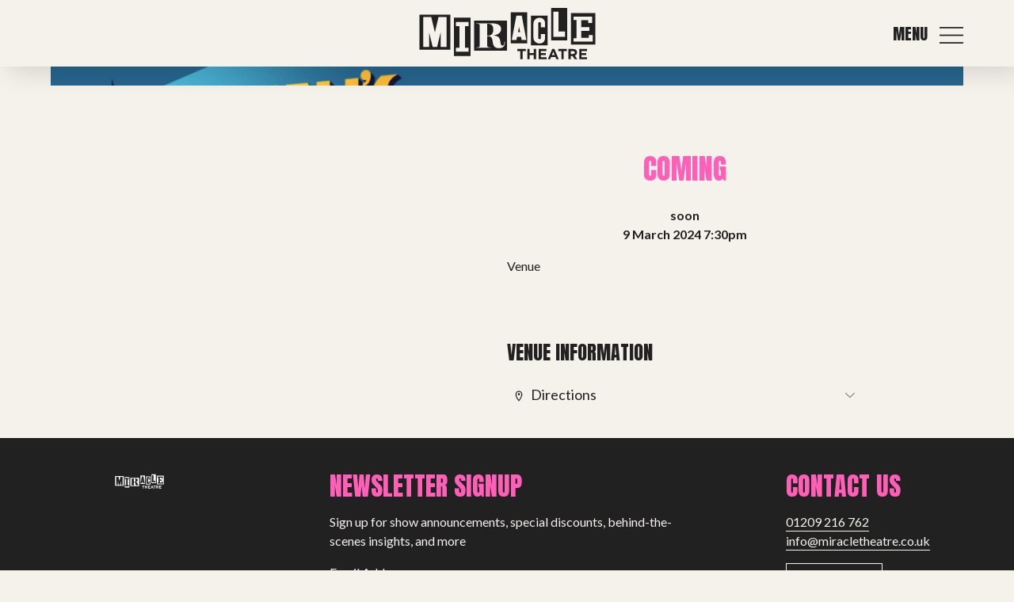

--- FILE ---
content_type: text/html; charset=UTF-8
request_url: https://miracletheatre.co.uk/venues/venue-to-be-announced-2/?show_id=10163&t=1710012600
body_size: 13099
content:
<!DOCTYPE HTML>

<html dir="ltr" lang="en-US" prefix="og: https://ogp.me/ns#" id="html">
<head>
  <meta http-equiv="Content-Type" content="text/html; charset=UTF-8" />
  <meta name="robots" content="follow, all" />
  <meta name="language" content="en" />
  <meta name="viewport" content="width=device-width, initial-scale=1" />
  
  <link rel="stylesheet" href="https://miracletheatre.co.uk/wp-content/themes/miracle-theatre/style.css?v=250326" type="text/css" media="screen" />
  <link rel="alternate" type="application/rss+xml" title="Miracle Theatre RSS Feed" href="https://miracletheatre.co.uk/feed/" />
  <link rel="alternate" type="application/atom+xml" title="Miracle Theatre Atom Feed" href="https://miracletheatre.co.uk/feed/atom/" />
  <link rel="pingback" href="https://miracletheatre.co.uk/xmlrpc.php" />

<link rel="preconnect" href="https://fonts.googleapis.com">
<link rel="preconnect" href="https://fonts.gstatic.com" crossorigin>
<link href="https://fonts.googleapis.com/css2?family=Anton&family=Lato:ital,wght@0,400;0,700;1,400;1,700&display=swap" rel="stylesheet">


    
  	<style>img:is([sizes="auto" i], [sizes^="auto," i]) { contain-intrinsic-size: 3000px 1500px }</style>
	
		<!-- All in One SEO 4.8.6.1 - aioseo.com -->
		<title>Coming | Miracle Theatre</title>
	<meta name="description" content="Venue" />
	<meta name="robots" content="max-image-preview:large" />
	<link rel="canonical" href="https://miracletheatre.co.uk/venues/venue-to-be-announced-2/" />
	<meta name="generator" content="All in One SEO (AIOSEO) 4.8.6.1" />
		<meta property="og:locale" content="en_US" />
		<meta property="og:site_name" content="Miracle Theatre | Touring theatre made in Cornwall across the UK since 1979" />
		<meta property="og:type" content="article" />
		<meta property="og:title" content="Coming | Miracle Theatre" />
		<meta property="og:description" content="Venue" />
		<meta property="og:url" content="https://miracletheatre.co.uk/venues/venue-to-be-announced-2/" />
		<meta property="article:published_time" content="2021-08-16T13:34:22+00:00" />
		<meta property="article:modified_time" content="2023-11-16T15:33:21+00:00" />
		<meta name="twitter:card" content="summary" />
		<meta name="twitter:title" content="Coming | Miracle Theatre" />
		<meta name="twitter:description" content="Venue" />
		<script type="application/ld+json" class="aioseo-schema">
			{"@context":"https:\/\/schema.org","@graph":[{"@type":"BreadcrumbList","@id":"https:\/\/miracletheatre.co.uk\/venues\/venue-to-be-announced-2\/#breadcrumblist","itemListElement":[{"@type":"ListItem","@id":"https:\/\/miracletheatre.co.uk#listItem","position":1,"name":"Home","item":"https:\/\/miracletheatre.co.uk","nextItem":{"@type":"ListItem","@id":"https:\/\/miracletheatre.co.uk\/venues\/#listItem","name":"Venues"}},{"@type":"ListItem","@id":"https:\/\/miracletheatre.co.uk\/venues\/#listItem","position":2,"name":"Venues","item":"https:\/\/miracletheatre.co.uk\/venues\/","nextItem":{"@type":"ListItem","@id":"https:\/\/miracletheatre.co.uk\/venues\/venue-to-be-announced-2\/#listItem","name":"Coming"},"previousItem":{"@type":"ListItem","@id":"https:\/\/miracletheatre.co.uk#listItem","name":"Home"}},{"@type":"ListItem","@id":"https:\/\/miracletheatre.co.uk\/venues\/venue-to-be-announced-2\/#listItem","position":3,"name":"Coming","previousItem":{"@type":"ListItem","@id":"https:\/\/miracletheatre.co.uk\/venues\/#listItem","name":"Venues"}}]},{"@type":"Organization","@id":"https:\/\/miracletheatre.co.uk\/#organization","name":"Miracle Theatre","description":"Touring theatre made in Cornwall across the UK since 1979","url":"https:\/\/miracletheatre.co.uk\/"},{"@type":"WebPage","@id":"https:\/\/miracletheatre.co.uk\/venues\/venue-to-be-announced-2\/#webpage","url":"https:\/\/miracletheatre.co.uk\/venues\/venue-to-be-announced-2\/","name":"Coming | Miracle Theatre","description":"Venue","inLanguage":"en-US","isPartOf":{"@id":"https:\/\/miracletheatre.co.uk\/#website"},"breadcrumb":{"@id":"https:\/\/miracletheatre.co.uk\/venues\/venue-to-be-announced-2\/#breadcrumblist"},"datePublished":"2021-08-16T13:34:22+00:00","dateModified":"2023-11-16T15:33:21+00:00"},{"@type":"WebSite","@id":"https:\/\/miracletheatre.co.uk\/#website","url":"https:\/\/miracletheatre.co.uk\/","name":"Miracle Theatre","description":"Touring theatre made in Cornwall across the UK since 1979","inLanguage":"en-US","publisher":{"@id":"https:\/\/miracletheatre.co.uk\/#organization"}}]}
		</script>
		<!-- All in One SEO -->

<script id="cookieyes" type="text/javascript" src="https://cdn-cookieyes.com/client_data/7dfdad9c0f65649d3034697f/script.js"></script>
<!-- Google Tag Manager for WordPress by gtm4wp.com -->
<script data-cfasync="false" data-pagespeed-no-defer>
	var gtm4wp_datalayer_name = "dataLayer";
	var dataLayer = dataLayer || [];
</script>
<!-- End Google Tag Manager for WordPress by gtm4wp.com --><link rel='dns-prefetch' href='//maps.googleapis.com' />
<link rel='dns-prefetch' href='//fonts.googleapis.com' />
<script type="text/javascript">
/* <![CDATA[ */
window._wpemojiSettings = {"baseUrl":"https:\/\/s.w.org\/images\/core\/emoji\/16.0.1\/72x72\/","ext":".png","svgUrl":"https:\/\/s.w.org\/images\/core\/emoji\/16.0.1\/svg\/","svgExt":".svg","source":{"concatemoji":"https:\/\/miracletheatre.co.uk\/wp-includes\/js\/wp-emoji-release.min.js?ver=74ccb5c143b210adb35ff2cca3ba74e2"}};
/*! This file is auto-generated */
!function(s,n){var o,i,e;function c(e){try{var t={supportTests:e,timestamp:(new Date).valueOf()};sessionStorage.setItem(o,JSON.stringify(t))}catch(e){}}function p(e,t,n){e.clearRect(0,0,e.canvas.width,e.canvas.height),e.fillText(t,0,0);var t=new Uint32Array(e.getImageData(0,0,e.canvas.width,e.canvas.height).data),a=(e.clearRect(0,0,e.canvas.width,e.canvas.height),e.fillText(n,0,0),new Uint32Array(e.getImageData(0,0,e.canvas.width,e.canvas.height).data));return t.every(function(e,t){return e===a[t]})}function u(e,t){e.clearRect(0,0,e.canvas.width,e.canvas.height),e.fillText(t,0,0);for(var n=e.getImageData(16,16,1,1),a=0;a<n.data.length;a++)if(0!==n.data[a])return!1;return!0}function f(e,t,n,a){switch(t){case"flag":return n(e,"\ud83c\udff3\ufe0f\u200d\u26a7\ufe0f","\ud83c\udff3\ufe0f\u200b\u26a7\ufe0f")?!1:!n(e,"\ud83c\udde8\ud83c\uddf6","\ud83c\udde8\u200b\ud83c\uddf6")&&!n(e,"\ud83c\udff4\udb40\udc67\udb40\udc62\udb40\udc65\udb40\udc6e\udb40\udc67\udb40\udc7f","\ud83c\udff4\u200b\udb40\udc67\u200b\udb40\udc62\u200b\udb40\udc65\u200b\udb40\udc6e\u200b\udb40\udc67\u200b\udb40\udc7f");case"emoji":return!a(e,"\ud83e\udedf")}return!1}function g(e,t,n,a){var r="undefined"!=typeof WorkerGlobalScope&&self instanceof WorkerGlobalScope?new OffscreenCanvas(300,150):s.createElement("canvas"),o=r.getContext("2d",{willReadFrequently:!0}),i=(o.textBaseline="top",o.font="600 32px Arial",{});return e.forEach(function(e){i[e]=t(o,e,n,a)}),i}function t(e){var t=s.createElement("script");t.src=e,t.defer=!0,s.head.appendChild(t)}"undefined"!=typeof Promise&&(o="wpEmojiSettingsSupports",i=["flag","emoji"],n.supports={everything:!0,everythingExceptFlag:!0},e=new Promise(function(e){s.addEventListener("DOMContentLoaded",e,{once:!0})}),new Promise(function(t){var n=function(){try{var e=JSON.parse(sessionStorage.getItem(o));if("object"==typeof e&&"number"==typeof e.timestamp&&(new Date).valueOf()<e.timestamp+604800&&"object"==typeof e.supportTests)return e.supportTests}catch(e){}return null}();if(!n){if("undefined"!=typeof Worker&&"undefined"!=typeof OffscreenCanvas&&"undefined"!=typeof URL&&URL.createObjectURL&&"undefined"!=typeof Blob)try{var e="postMessage("+g.toString()+"("+[JSON.stringify(i),f.toString(),p.toString(),u.toString()].join(",")+"));",a=new Blob([e],{type:"text/javascript"}),r=new Worker(URL.createObjectURL(a),{name:"wpTestEmojiSupports"});return void(r.onmessage=function(e){c(n=e.data),r.terminate(),t(n)})}catch(e){}c(n=g(i,f,p,u))}t(n)}).then(function(e){for(var t in e)n.supports[t]=e[t],n.supports.everything=n.supports.everything&&n.supports[t],"flag"!==t&&(n.supports.everythingExceptFlag=n.supports.everythingExceptFlag&&n.supports[t]);n.supports.everythingExceptFlag=n.supports.everythingExceptFlag&&!n.supports.flag,n.DOMReady=!1,n.readyCallback=function(){n.DOMReady=!0}}).then(function(){return e}).then(function(){var e;n.supports.everything||(n.readyCallback(),(e=n.source||{}).concatemoji?t(e.concatemoji):e.wpemoji&&e.twemoji&&(t(e.twemoji),t(e.wpemoji)))}))}((window,document),window._wpemojiSettings);
/* ]]> */
</script>
<style id='wp-emoji-styles-inline-css' type='text/css'>

	img.wp-smiley, img.emoji {
		display: inline !important;
		border: none !important;
		box-shadow: none !important;
		height: 1em !important;
		width: 1em !important;
		margin: 0 0.07em !important;
		vertical-align: -0.1em !important;
		background: none !important;
		padding: 0 !important;
	}
</style>
<link rel='stylesheet' id='wp-block-library-css' href='https://miracletheatre.co.uk/wp-includes/css/dist/block-library/style.min.css?ver=74ccb5c143b210adb35ff2cca3ba74e2' type='text/css' media='all' />
<style id='classic-theme-styles-inline-css' type='text/css'>
/*! This file is auto-generated */
.wp-block-button__link{color:#fff;background-color:#32373c;border-radius:9999px;box-shadow:none;text-decoration:none;padding:calc(.667em + 2px) calc(1.333em + 2px);font-size:1.125em}.wp-block-file__button{background:#32373c;color:#fff;text-decoration:none}
</style>
<style id='global-styles-inline-css' type='text/css'>
:root{--wp--preset--aspect-ratio--square: 1;--wp--preset--aspect-ratio--4-3: 4/3;--wp--preset--aspect-ratio--3-4: 3/4;--wp--preset--aspect-ratio--3-2: 3/2;--wp--preset--aspect-ratio--2-3: 2/3;--wp--preset--aspect-ratio--16-9: 16/9;--wp--preset--aspect-ratio--9-16: 9/16;--wp--preset--color--black: #000000;--wp--preset--color--cyan-bluish-gray: #abb8c3;--wp--preset--color--white: #ffffff;--wp--preset--color--pale-pink: #f78da7;--wp--preset--color--vivid-red: #cf2e2e;--wp--preset--color--luminous-vivid-orange: #ff6900;--wp--preset--color--luminous-vivid-amber: #fcb900;--wp--preset--color--light-green-cyan: #7bdcb5;--wp--preset--color--vivid-green-cyan: #00d084;--wp--preset--color--pale-cyan-blue: #8ed1fc;--wp--preset--color--vivid-cyan-blue: #0693e3;--wp--preset--color--vivid-purple: #9b51e0;--wp--preset--gradient--vivid-cyan-blue-to-vivid-purple: linear-gradient(135deg,rgba(6,147,227,1) 0%,rgb(155,81,224) 100%);--wp--preset--gradient--light-green-cyan-to-vivid-green-cyan: linear-gradient(135deg,rgb(122,220,180) 0%,rgb(0,208,130) 100%);--wp--preset--gradient--luminous-vivid-amber-to-luminous-vivid-orange: linear-gradient(135deg,rgba(252,185,0,1) 0%,rgba(255,105,0,1) 100%);--wp--preset--gradient--luminous-vivid-orange-to-vivid-red: linear-gradient(135deg,rgba(255,105,0,1) 0%,rgb(207,46,46) 100%);--wp--preset--gradient--very-light-gray-to-cyan-bluish-gray: linear-gradient(135deg,rgb(238,238,238) 0%,rgb(169,184,195) 100%);--wp--preset--gradient--cool-to-warm-spectrum: linear-gradient(135deg,rgb(74,234,220) 0%,rgb(151,120,209) 20%,rgb(207,42,186) 40%,rgb(238,44,130) 60%,rgb(251,105,98) 80%,rgb(254,248,76) 100%);--wp--preset--gradient--blush-light-purple: linear-gradient(135deg,rgb(255,206,236) 0%,rgb(152,150,240) 100%);--wp--preset--gradient--blush-bordeaux: linear-gradient(135deg,rgb(254,205,165) 0%,rgb(254,45,45) 50%,rgb(107,0,62) 100%);--wp--preset--gradient--luminous-dusk: linear-gradient(135deg,rgb(255,203,112) 0%,rgb(199,81,192) 50%,rgb(65,88,208) 100%);--wp--preset--gradient--pale-ocean: linear-gradient(135deg,rgb(255,245,203) 0%,rgb(182,227,212) 50%,rgb(51,167,181) 100%);--wp--preset--gradient--electric-grass: linear-gradient(135deg,rgb(202,248,128) 0%,rgb(113,206,126) 100%);--wp--preset--gradient--midnight: linear-gradient(135deg,rgb(2,3,129) 0%,rgb(40,116,252) 100%);--wp--preset--font-size--small: 13px;--wp--preset--font-size--medium: 20px;--wp--preset--font-size--large: 36px;--wp--preset--font-size--x-large: 42px;--wp--preset--spacing--20: 0.44rem;--wp--preset--spacing--30: 0.67rem;--wp--preset--spacing--40: 1rem;--wp--preset--spacing--50: 1.5rem;--wp--preset--spacing--60: 2.25rem;--wp--preset--spacing--70: 3.38rem;--wp--preset--spacing--80: 5.06rem;--wp--preset--shadow--natural: 6px 6px 9px rgba(0, 0, 0, 0.2);--wp--preset--shadow--deep: 12px 12px 50px rgba(0, 0, 0, 0.4);--wp--preset--shadow--sharp: 6px 6px 0px rgba(0, 0, 0, 0.2);--wp--preset--shadow--outlined: 6px 6px 0px -3px rgba(255, 255, 255, 1), 6px 6px rgba(0, 0, 0, 1);--wp--preset--shadow--crisp: 6px 6px 0px rgba(0, 0, 0, 1);}:where(.is-layout-flex){gap: 0.5em;}:where(.is-layout-grid){gap: 0.5em;}body .is-layout-flex{display: flex;}.is-layout-flex{flex-wrap: wrap;align-items: center;}.is-layout-flex > :is(*, div){margin: 0;}body .is-layout-grid{display: grid;}.is-layout-grid > :is(*, div){margin: 0;}:where(.wp-block-columns.is-layout-flex){gap: 2em;}:where(.wp-block-columns.is-layout-grid){gap: 2em;}:where(.wp-block-post-template.is-layout-flex){gap: 1.25em;}:where(.wp-block-post-template.is-layout-grid){gap: 1.25em;}.has-black-color{color: var(--wp--preset--color--black) !important;}.has-cyan-bluish-gray-color{color: var(--wp--preset--color--cyan-bluish-gray) !important;}.has-white-color{color: var(--wp--preset--color--white) !important;}.has-pale-pink-color{color: var(--wp--preset--color--pale-pink) !important;}.has-vivid-red-color{color: var(--wp--preset--color--vivid-red) !important;}.has-luminous-vivid-orange-color{color: var(--wp--preset--color--luminous-vivid-orange) !important;}.has-luminous-vivid-amber-color{color: var(--wp--preset--color--luminous-vivid-amber) !important;}.has-light-green-cyan-color{color: var(--wp--preset--color--light-green-cyan) !important;}.has-vivid-green-cyan-color{color: var(--wp--preset--color--vivid-green-cyan) !important;}.has-pale-cyan-blue-color{color: var(--wp--preset--color--pale-cyan-blue) !important;}.has-vivid-cyan-blue-color{color: var(--wp--preset--color--vivid-cyan-blue) !important;}.has-vivid-purple-color{color: var(--wp--preset--color--vivid-purple) !important;}.has-black-background-color{background-color: var(--wp--preset--color--black) !important;}.has-cyan-bluish-gray-background-color{background-color: var(--wp--preset--color--cyan-bluish-gray) !important;}.has-white-background-color{background-color: var(--wp--preset--color--white) !important;}.has-pale-pink-background-color{background-color: var(--wp--preset--color--pale-pink) !important;}.has-vivid-red-background-color{background-color: var(--wp--preset--color--vivid-red) !important;}.has-luminous-vivid-orange-background-color{background-color: var(--wp--preset--color--luminous-vivid-orange) !important;}.has-luminous-vivid-amber-background-color{background-color: var(--wp--preset--color--luminous-vivid-amber) !important;}.has-light-green-cyan-background-color{background-color: var(--wp--preset--color--light-green-cyan) !important;}.has-vivid-green-cyan-background-color{background-color: var(--wp--preset--color--vivid-green-cyan) !important;}.has-pale-cyan-blue-background-color{background-color: var(--wp--preset--color--pale-cyan-blue) !important;}.has-vivid-cyan-blue-background-color{background-color: var(--wp--preset--color--vivid-cyan-blue) !important;}.has-vivid-purple-background-color{background-color: var(--wp--preset--color--vivid-purple) !important;}.has-black-border-color{border-color: var(--wp--preset--color--black) !important;}.has-cyan-bluish-gray-border-color{border-color: var(--wp--preset--color--cyan-bluish-gray) !important;}.has-white-border-color{border-color: var(--wp--preset--color--white) !important;}.has-pale-pink-border-color{border-color: var(--wp--preset--color--pale-pink) !important;}.has-vivid-red-border-color{border-color: var(--wp--preset--color--vivid-red) !important;}.has-luminous-vivid-orange-border-color{border-color: var(--wp--preset--color--luminous-vivid-orange) !important;}.has-luminous-vivid-amber-border-color{border-color: var(--wp--preset--color--luminous-vivid-amber) !important;}.has-light-green-cyan-border-color{border-color: var(--wp--preset--color--light-green-cyan) !important;}.has-vivid-green-cyan-border-color{border-color: var(--wp--preset--color--vivid-green-cyan) !important;}.has-pale-cyan-blue-border-color{border-color: var(--wp--preset--color--pale-cyan-blue) !important;}.has-vivid-cyan-blue-border-color{border-color: var(--wp--preset--color--vivid-cyan-blue) !important;}.has-vivid-purple-border-color{border-color: var(--wp--preset--color--vivid-purple) !important;}.has-vivid-cyan-blue-to-vivid-purple-gradient-background{background: var(--wp--preset--gradient--vivid-cyan-blue-to-vivid-purple) !important;}.has-light-green-cyan-to-vivid-green-cyan-gradient-background{background: var(--wp--preset--gradient--light-green-cyan-to-vivid-green-cyan) !important;}.has-luminous-vivid-amber-to-luminous-vivid-orange-gradient-background{background: var(--wp--preset--gradient--luminous-vivid-amber-to-luminous-vivid-orange) !important;}.has-luminous-vivid-orange-to-vivid-red-gradient-background{background: var(--wp--preset--gradient--luminous-vivid-orange-to-vivid-red) !important;}.has-very-light-gray-to-cyan-bluish-gray-gradient-background{background: var(--wp--preset--gradient--very-light-gray-to-cyan-bluish-gray) !important;}.has-cool-to-warm-spectrum-gradient-background{background: var(--wp--preset--gradient--cool-to-warm-spectrum) !important;}.has-blush-light-purple-gradient-background{background: var(--wp--preset--gradient--blush-light-purple) !important;}.has-blush-bordeaux-gradient-background{background: var(--wp--preset--gradient--blush-bordeaux) !important;}.has-luminous-dusk-gradient-background{background: var(--wp--preset--gradient--luminous-dusk) !important;}.has-pale-ocean-gradient-background{background: var(--wp--preset--gradient--pale-ocean) !important;}.has-electric-grass-gradient-background{background: var(--wp--preset--gradient--electric-grass) !important;}.has-midnight-gradient-background{background: var(--wp--preset--gradient--midnight) !important;}.has-small-font-size{font-size: var(--wp--preset--font-size--small) !important;}.has-medium-font-size{font-size: var(--wp--preset--font-size--medium) !important;}.has-large-font-size{font-size: var(--wp--preset--font-size--large) !important;}.has-x-large-font-size{font-size: var(--wp--preset--font-size--x-large) !important;}
:where(.wp-block-post-template.is-layout-flex){gap: 1.25em;}:where(.wp-block-post-template.is-layout-grid){gap: 1.25em;}
:where(.wp-block-columns.is-layout-flex){gap: 2em;}:where(.wp-block-columns.is-layout-grid){gap: 2em;}
:root :where(.wp-block-pullquote){font-size: 1.5em;line-height: 1.6;}
</style>
<link rel='stylesheet' id='contact-form-7-css' href='https://miracletheatre.co.uk/wp-content/plugins/contact-form-7/includes/css/styles.css?ver=6.1.1' type='text/css' media='all' />
<link rel='stylesheet' id='woocommerce-layout-css' href='https://miracletheatre.co.uk/wp-content/plugins/woocommerce/assets/css/woocommerce-layout.css?ver=10.1.3' type='text/css' media='all' />
<style id='woocommerce-layout-inline-css' type='text/css'>

	.infinite-scroll .woocommerce-pagination {
		display: none;
	}
</style>
<link rel='stylesheet' id='woocommerce-smallscreen-css' href='https://miracletheatre.co.uk/wp-content/plugins/woocommerce/assets/css/woocommerce-smallscreen.css?ver=10.1.3' type='text/css' media='only screen and (max-width: 768px)' />
<link rel='stylesheet' id='woocommerce-general-css' href='https://miracletheatre.co.uk/wp-content/plugins/woocommerce/assets/css/woocommerce.css?ver=10.1.3' type='text/css' media='all' />
<style id='woocommerce-inline-inline-css' type='text/css'>
.woocommerce form .form-row .required { visibility: visible; }
</style>
<link rel='stylesheet' id='wpgeo-css' href='https://miracletheatre.co.uk/wp-content/plugins/wp-geo/css/wp-geo.css?ver=3.5.1' type='text/css' media='all' />
<link rel='stylesheet' id='brands-styles-css' href='https://miracletheatre.co.uk/wp-content/plugins/woocommerce/assets/css/brands.css?ver=10.1.3' type='text/css' media='all' />
<link rel='stylesheet' id='owl-css' href='https://miracletheatre.co.uk/wp-content/themes/miracle-theatre/scripts/owlcarousel/dist/assets/owl.carousel.min.css?ver=74ccb5c143b210adb35ff2cca3ba74e2' type='text/css' media='all' />
<link rel='stylesheet' id='owl-theme-css' href='https://miracletheatre.co.uk/wp-content/themes/miracle-theatre/scripts/owlcarousel/dist/assets/owl.theme.default.min.css?ver=74ccb5c143b210adb35ff2cca3ba74e2' type='text/css' media='all' />
<link rel='stylesheet' id='google-fonts-css' href='https://fonts.googleapis.com/css2?family=Lato%3Aital%2Cwght%400%2C400%3B0%2C700%3B1%2C400%3B1%2C700&display=swap&ver=74ccb5c143b210adb35ff2cca3ba74e2' type='text/css' media='all' />
<link rel='stylesheet' id='flex-css' href='https://miracletheatre.co.uk/wp-content/themes/miracle-theatre/scripts/flex-slider/flexslider.css?ver=74ccb5c143b210adb35ff2cca3ba74e2' type='text/css' media='all' />
<link rel='stylesheet' id='timeline-css' href='https://miracletheatre.co.uk/wp-content/themes/miracle-theatre/timeline.css?ver=74ccb5c143b210adb35ff2cca3ba74e2' type='text/css' media='all' />
<link rel='stylesheet' id='fancybox-css' href='https://miracletheatre.co.uk/wp-content/themes/miracle-theatre/scripts/fancybox/jquery.fancybox.min.css?ver=74ccb5c143b210adb35ff2cca3ba74e2' type='text/css' media='all' />
<script type="text/javascript" src="https://miracletheatre.co.uk/wp-includes/js/jquery/jquery.min.js?ver=3.7.1" id="jquery-core-js"></script>
<script type="text/javascript" src="https://miracletheatre.co.uk/wp-includes/js/jquery/jquery-migrate.min.js?ver=3.4.1" id="jquery-migrate-js"></script>
<script type="text/javascript" src="https://miracletheatre.co.uk/wp-content/plugins/woocommerce/assets/js/jquery-blockui/jquery.blockUI.min.js?ver=2.7.0-wc.10.1.3" id="jquery-blockui-js" defer="defer" data-wp-strategy="defer"></script>
<script type="text/javascript" src="https://miracletheatre.co.uk/wp-content/plugins/woocommerce/assets/js/js-cookie/js.cookie.min.js?ver=2.1.4-wc.10.1.3" id="js-cookie-js" defer="defer" data-wp-strategy="defer"></script>
<script type="text/javascript" id="woocommerce-js-extra">
/* <![CDATA[ */
var woocommerce_params = {"ajax_url":"\/wp-admin\/admin-ajax.php","wc_ajax_url":"\/?wc-ajax=%%endpoint%%","i18n_password_show":"Show password","i18n_password_hide":"Hide password"};
/* ]]> */
</script>
<script type="text/javascript" src="https://miracletheatre.co.uk/wp-content/plugins/woocommerce/assets/js/frontend/woocommerce.min.js?ver=10.1.3" id="woocommerce-js" defer="defer" data-wp-strategy="defer"></script>
<script type="text/javascript" src="https://miracletheatre.co.uk/wp-content/plugins/wp-geo/js/tooltip.js?ver=3.5.1" id="wpgeo_tooltip-js"></script>
<script type="text/javascript" src="https://miracletheatre.co.uk/wp-content/plugins/wp-geo/js/wp-geo.v3.js?ver=3.5.1" id="wpgeo-js"></script>
<script type="text/javascript" src="//maps.googleapis.com/maps/api/js?language=en&amp;key=AIzaSyCpkVVQETfOybEdCLPDx1W2hf4rouQWyog&amp;ver=3.5.1" id="googlemaps3-js"></script>
<script type="text/javascript" src="https://miracletheatre.co.uk/wp-includes/js/jquery/ui/core.min.js?ver=1.13.3" id="jquery-ui-core-js"></script>
<script type="text/javascript" src="https://miracletheatre.co.uk/wp-includes/js/jquery/ui/accordion.min.js?ver=1.13.3" id="jquery-ui-accordion-js"></script>
<script type="text/javascript" src="https://miracletheatre.co.uk/wp-content/themes/miracle-theatre/scripts/miracle.js?v=250313&amp;ver=74ccb5c143b210adb35ff2cca3ba74e2" id="miracle-js"></script>
<script type="text/javascript" src="https://miracletheatre.co.uk/wp-content/themes/miracle-theatre/scripts/owlcarousel/dist/owl.carousel.min.js?ver=74ccb5c143b210adb35ff2cca3ba74e2" id="owl-js"></script>
<script type="text/javascript" src="https://miracletheatre.co.uk/wp-content/themes/miracle-theatre/scripts/flex-slider/jquery.flexslider-min.js?ver=74ccb5c143b210adb35ff2cca3ba74e2" id="flex-js"></script>
<script type="text/javascript" src="https://miracletheatre.co.uk/wp-content/themes/miracle-theatre/scripts/imagesloaded.pkgd.min.js?ver=74ccb5c143b210adb35ff2cca3ba74e2" id="imageloaded-js"></script>
<script type="text/javascript" src="https://miracletheatre.co.uk/wp-content/themes/miracle-theatre/scripts/isotope.pkgd.min.js?ver=74ccb5c143b210adb35ff2cca3ba74e2" id="isotope-js"></script>
<script type="text/javascript" src="https://miracletheatre.co.uk/wp-content/themes/miracle-theatre/scripts/jquery.simplemodal.1.4.4.min.js?ver=74ccb5c143b210adb35ff2cca3ba74e2" id="modal-js"></script>
<script type="text/javascript" src="https://miracletheatre.co.uk/wp-content/themes/miracle-theatre/scripts/fancybox/jquery.fancybox.min.js?ver=74ccb5c143b210adb35ff2cca3ba74e2" id="fancybox-js"></script>
<script type="text/javascript" src="https://miracletheatre.co.uk/wp-content/themes/miracle-theatre/scripts/map-initialise.js?ver=74ccb5c143b210adb35ff2cca3ba74e2" id="show-map-js"></script>
<link rel="https://api.w.org/" href="https://miracletheatre.co.uk/wp-json/" /><link rel="EditURI" type="application/rsd+xml" title="RSD" href="https://miracletheatre.co.uk/xmlrpc.php?rsd" />

<link rel='shortlink' href='https://miracletheatre.co.uk/?p=8692' />
<link rel="alternate" title="oEmbed (JSON)" type="application/json+oembed" href="https://miracletheatre.co.uk/wp-json/oembed/1.0/embed?url=https%3A%2F%2Fmiracletheatre.co.uk%2Fvenues%2Fvenue-to-be-announced-2%2F" />
<link rel="alternate" title="oEmbed (XML)" type="text/xml+oembed" href="https://miracletheatre.co.uk/wp-json/oembed/1.0/embed?url=https%3A%2F%2Fmiracletheatre.co.uk%2Fvenues%2Fvenue-to-be-announced-2%2F&#038;format=xml" />
<meta name="geo.position" content="50.24680124864548;-5.2237055097869955" /><meta name="ICBM" content="50.24680124864548,-5.2237055097869955" />
			<script type="text/javascript">
			//<![CDATA[

			// WP Geo default settings
			var wpgeo_w = '100%';
			var wpgeo_h = '407px';
			var wpgeo_type = 'G_NORMAL_MAP';
			var wpgeo_zoom = 9;
			var wpgeo_controls = 'GLargeMapControl3D';
			var wpgeo_controltypes = 'G_NORMAL_MAP';
			var wpgeo_scale = 'N';
			var wpgeo_overview = 'N';

			//]]>
			</script>
			
			<script type="text/javascript">
			//<![CDATA[
			// ----- WP Geo Marker Icons -----
			var wpgeo_icon_large = wpgeo_createIcon(20, 34, 10, 34, 'https://miracletheatre.co.uk/wp-content/uploads/wp-geo/markers/large-marker.png', 'https://miracletheatre.co.uk/wp-content/uploads/wp-geo/markers/large-marker-shadow.png');var wpgeo_icon_small = wpgeo_createIcon(10, 17, 5, 17, 'https://miracletheatre.co.uk/wp-content/uploads/wp-geo/markers/small-marker.png', 'https://miracletheatre.co.uk/wp-content/uploads/wp-geo/markers/small-marker-shadow.png');var wpgeo_icon_dot = wpgeo_createIcon(8, 8, 3, 6, 'https://miracletheatre.co.uk/wp-content/uploads/wp-geo/markers/dot-marker.png', 'https://miracletheatre.co.uk/wp-content/uploads/wp-geo/markers/dot-marker-shadow.png');
			//]]>
			</script>
			
<!-- Google Tag Manager for WordPress by gtm4wp.com -->
<!-- GTM Container placement set to manual -->
<script data-cfasync="false" data-pagespeed-no-defer type="text/javascript">
	var dataLayer_content = {"pagePostType":"venue","pagePostType2":"single-venue","pagePostAuthor":"Emma Gibson"};
	dataLayer.push( dataLayer_content );
</script>
<script data-cfasync="false" data-pagespeed-no-defer type="text/javascript">
(function(w,d,s,l,i){w[l]=w[l]||[];w[l].push({'gtm.start':
new Date().getTime(),event:'gtm.js'});var f=d.getElementsByTagName(s)[0],
j=d.createElement(s),dl=l!='dataLayer'?'&l='+l:'';j.async=true;j.src=
'//www.googletagmanager.com/gtm.js?id='+i+dl;f.parentNode.insertBefore(j,f);
})(window,document,'script','dataLayer','GTM-MFHPG4');
</script>
<!-- End Google Tag Manager for WordPress by gtm4wp.com -->	<noscript><style>.woocommerce-product-gallery{ opacity: 1 !important; }</style></noscript>
	<link rel="icon" href="https://miracletheatre.co.uk/wp-content/uploads/2019/07/miracle-favicon-2-100x100.png" sizes="32x32" />
<link rel="icon" href="https://miracletheatre.co.uk/wp-content/uploads/2019/07/miracle-favicon-2-210x210.png" sizes="192x192" />
<link rel="apple-touch-icon" href="https://miracletheatre.co.uk/wp-content/uploads/2019/07/miracle-favicon-2-210x210.png" />
<meta name="msapplication-TileImage" content="https://miracletheatre.co.uk/wp-content/uploads/2019/07/miracle-favicon-2-300x300.png" />
</head>
<body data-rsssl=1 class="wp-singular venue-template-default single single-venue postid-8692 wp-theme-miracle-theatre theme-miracle-theatre woocommerce-no-js">
  
<!-- GTM Container placement set to manual -->
<!-- Google Tag Manager (noscript) -->
				<noscript><iframe src="https://www.googletagmanager.com/ns.html?id=GTM-MFHPG4" height="0" width="0" style="display:none;visibility:hidden" aria-hidden="true"></iframe></noscript>
<!-- End Google Tag Manager (noscript) -->  
 
<div class="header-panels"><div id="sub_menu_0" class="menu-overlay two_col "><div class="menu-inner"><div class="links"><div class="menu"><ul class="menu"><li id="menu-item-11061" class="menu-item menu-item-type-custom menu-item-object-custom menu-item-has-children menu-item-11061"><a href="/shows">Shows</a>
<ul class="sub-menu">
	<li id="menu-item-20934" class="menu-item menu-item-type-post_type menu-item-object-show menu-item-20934"><a href="https://miracletheatre.co.uk/shows/peer-gynt/">Peer Gynt</a></li>
	<li id="menu-item-15707" class="menu-item menu-item-type-post_type menu-item-object-show menu-item-15707"><a href="https://miracletheatre.co.uk/shows/the-st-hilary-project/">The St. Hilary Project</a></li>
	<li id="menu-item-1020" class="menu-item menu-item-type-custom menu-item-object-custom menu-item-1020"><a href="/shows">Past Productions</a></li>
</ul>
</li>
<li id="menu-item-1015" class="menu-item menu-item-type-post_type menu-item-object-page menu-item-has-children menu-item-1015"><a href="https://miracletheatre.co.uk/about-miracle/">About</a>
<ul class="sub-menu">
	<li id="menu-item-11065" class="menu-item menu-item-type-post_type menu-item-object-page menu-item-11065"><a href="https://miracletheatre.co.uk/about-miracle/">About Miracle</a></li>
	<li id="menu-item-10408" class="menu-item menu-item-type-post_type_archive menu-item-object-person menu-item-10408"><a href="https://miracletheatre.co.uk/people/">Miracle People</a></li>
	<li id="menu-item-11066" class="menu-item menu-item-type-custom menu-item-object-custom menu-item-11066"><a href="/blog/">News</a></li>
	<li id="menu-item-10572" class="menu-item menu-item-type-custom menu-item-object-custom menu-item-10572"><a href="/time-capsule/">Time Capsule (1979-2019)</a></li>
</ul>
</li>
<li id="menu-item-11261" class="menu-item menu-item-type-custom menu-item-object-custom menu-item-has-children menu-item-11261"><a href="#">Get involved</a>
<ul class="sub-menu">
	<li id="menu-item-11262" class="menu-item menu-item-type-post_type menu-item-object-page menu-item-11262"><a href="https://miracletheatre.co.uk/bring-us-to-your-venue/">Bring us to your venue</a></li>
	<li id="menu-item-11177" class="menu-item menu-item-type-post_type menu-item-object-page menu-item-11177"><a href="https://miracletheatre.co.uk/work-with-us/">Work with us</a></li>
	<li id="menu-item-1113" class="menu-item menu-item-type-post_type menu-item-object-page menu-item-1113"><a href="https://miracletheatre.co.uk/support-miracle/">Support Us</a></li>
	<li id="menu-item-12537" class="menu-item menu-item-type-post_type menu-item-object-page menu-item-12537"><a href="https://miracletheatre.co.uk/miracle-projects/">Projects</a></li>
	<li id="menu-item-15699" class="menu-item menu-item-type-post_type menu-item-object-page menu-item-15699"><a href="https://miracletheatre.co.uk/small-miracles/">Small Miracles</a></li>
</ul>
</li>
<li id="menu-item-11068" class="menu-item menu-item-type-post_type menu-item-object-page menu-item-11068"><a href="https://miracletheatre.co.uk/shop/">Shop</a></li>
</ul></div></div><div class="promo"><a href=""><span class="label"></span></a></div></div></div></div></div>	<div class="section heading  ">
				<div class="section-inner">
						<div class="left">
							</div>
			<a href="/" id="logo">Miracle Theatre</a>
			<div class="right">
			<a href="#menu" class="menu_trigger">Menu</a>
			</div>
		</div>
	</div>


	   
	<section class="row banner-image no_padding_base">
		<div class="section-inner">
						<a href="https://miracletheatre.co.uk/shows/hells-bells/" class="show-banner-title" style="background-image:url(https://miracletheatre.co.uk/wp-content/uploads/2023/10/TOURING-INDOOR-VENUES-FEBRUARY-TO-APRIL.png);">Hell&#8217;s Bells</a>
		</div>
	</section>
 	

<!--	<section class="row no_base_padding">
		<div class="section-inner">
			<h1>Coming</h1>
		</div>
	</section>
	-->	
			
	<section class="section row map-holder"><div class="section-inner">
		<div id="map_canvas"></div>
	</div></section>
	
	<section class="section row two_equal_columns "><div class="section-inner">
	<div class="layout">
		<column>			<!-- <div id="map_canvas"></div> -->
			<div class="gallery"><ul class="slides"></ul></div> 
		</column>
		<column>
								<div class="venue-information">
									<h1 class="venue-title">Coming</h1>
									<div class="title-time">
										<span class="location">soon</span>
										<span class="performance-date">9 March 2024 7:30pm</span>
									
									</div>

									<p>Venue</p>
									
									<div class="booking-info">
										<div class="box-office">
														
											<ul class="block-links">
																						</ul>
										</div>
									
									</div>
								</div>		
								<h2>Venue information</h2>
										<div class="accordion">
										
										<h3 class="icon-find">Directions</h3><div class="content">
											<p class="venue-address">
											Coming<br>
																																	soon<br>																																												</p>
											 
										</div>
										
										</div>
								
								
								
								
		
		</column>
	</div></div></section>
			

	</div>
</div>			
			
						

				<script type="text/javascript" src="https://maps.googleapis.com/maps/api/js?key=AIzaSyCpkVVQETfOybEdCLPDx1W2hf4rouQWyog&sensor=false&region=GB&loading=async"></script>
				<script type="text/javascript">//<![CDATA[

				  var spots = [
					['Coming', 50.24680124864548, -5.2237055097869955, 0, '']				  ];

				   var mapped_locations = new Array();

					function bindInfoWindow(marker, map, infoWindow, html) {
					  google.maps.event.addListener(marker, 'click', function() {
						infoWindow.setContent(html);
						infoWindow.open(map, marker);
					  });
					}

				  function initialize() {
					var myLatlng = new google.maps.LatLng(50.424269,-4.833984);

					
					var styles = [
  {
    "elementType": "geometry",
    "stylers": [
      {
        "color": "#f5f5f5"
      }
    ]
  },
  {
    "elementType": "labels.icon",
    "stylers": [
      {
        "visibility": "off"
      }
    ]
  },
  {
    "elementType": "labels.text.fill",
    "stylers": [
      {
        "color": "#616161"
      }
    ]
  },
  {
    "elementType": "labels.text.stroke",
    "stylers": [
      {
        "color": "#f5f5f5"
      }
    ]
  },
  {
    "featureType": "administrative.land_parcel",
    "elementType": "labels.text.fill",
    "stylers": [
      {
        "color": "#bdbdbd"
      }
    ]
  },
  {
    "featureType": "poi",
    "elementType": "geometry",
    "stylers": [
      {
        "color": "#eeeeee"
      }
    ]
  },
  {
    "featureType": "poi",
    "elementType": "labels.text.fill",
    "stylers": [
      {
        "color": "#757575"
      }
    ]
  },
  {
    "featureType": "poi.park",
    "elementType": "geometry",
    "stylers": [
      {
        "color": "#e5e5e5"
      }
    ]
  },
  {
    "featureType": "poi.park",
    "elementType": "labels.text.fill",
    "stylers": [
      {
        "color": "#9e9e9e"
      }
    ]
  },
  {
    "featureType": "road",
    "elementType": "geometry",
    "stylers": [
      {
        "color": "#ffffff"
      }
    ]
  },
  {
    "featureType": "road.arterial",
    "elementType": "labels.text.fill",
    "stylers": [
      {
        "color": "#757575"
      }
    ]
  },
  {
    "featureType": "road.highway",
    "elementType": "geometry",
    "stylers": [
      {
        "color": "#dadada"
      }
    ]
  },
  {
    "featureType": "road.highway",
    "elementType": "labels.text.fill",
    "stylers": [
      {
        "color": "#616161"
      }
    ]
  },
  {
    "featureType": "road.local",
    "elementType": "labels.text.fill",
    "stylers": [
      {
        "color": "#9e9e9e"
      }
    ]
  },
  {
    "featureType": "transit.line",
    "elementType": "geometry",
    "stylers": [
      {
        "color": "#e5e5e5"
      }
    ]
  },
  {
    "featureType": "transit.station",
    "elementType": "geometry",
    "stylers": [
      {
        "color": "#eeeeee"
      }
    ]
  },
  {
    "featureType": "water",
    "elementType": "geometry",
    "stylers": [
      {
        "color": "#c9c9c9"
      }
    ]
  },
  {
    "featureType": "water",
    "elementType": "labels.text.fill",
    "stylers": [
      {
        "color": "#9e9e9e"
      }
    ]
  }
];
					
					var mapOptions = {
						zoom: 10,
						center: myLatlng,
						mapTypeId: google.maps.MapTypeId.ROADMAP ,
						mapTypeControl:false,
						scaleControl: false,
						scrollwheel: false,
						disableDoubleClickZoom: true,
						draggable: false,
						streetViewControl: false,
						panControl: true
					};

					map = new google.maps.Map(document.getElementById("map_canvas"), mapOptions);
					map.setOptions({styles: styles});

					google.maps.event.addListener(map, 'zoom_changed', function() {
						zoomChangeBoundsListener =
						google.maps.event.addListener(map, 'bounds_changed', function(event) {
							if (this.getZoom() > 10 && this.initialZoom == true) {
								// Change max/min zoom here
								this.setZoom(10);
								this.initialZoom = false;
							}
							google.maps.event.removeListener(zoomChangeBoundsListener);
						});
					});
					map.initialZoom = true;

					setMarkers(map,spots);

          }

				  function setMarkers(map, locations) {
					// Add markers to the map

					var infoWindow = new google.maps.InfoWindow;
					var bounds = new google.maps.LatLngBounds();

					var image = {
					  url: '/wp-content/themes/miracle-theatre/images/pin.png',
					  size: new google.maps.Size(20, 31),
					  origin: new google.maps.Point(0,0),
					  anchor: new google.maps.Point(20, 15)
					};
					// Shapes define the clickable region of the icon.
					// The type defines an HTML <area> element 'poly' which
					// traces out a polygon as a series of X,Y points. The final
					// coordinate closes the poly by connecting to the first
					// coordinate.
					var shape = {
						coord: [1, 1, 1, 20, 18, 20, 18 , 1],
						type: 'poly'
					};
					for (var i = 0; i < locations.length; i++) {
					  var beach = locations[i];
					  var myLatLng = new google.maps.LatLng(beach[1], beach[2]);
					  var marker = new google.maps.Marker({
						  position: myLatLng,
						  map: map,
						  icon: image,
						  shape: shape,
						  title: beach[0],
						  zIndex: beach[3]
					  });

					  var performances = beach[4].split('^');
					  var performance_html = '';
					  for ( var p=0; p< performances.length; p++){
						var perf_details = performances[p].split('|');
						performance_html += '<li><a href="' + perf_details[1] + '" class="read-more">' + perf_details[0] +'</a></li>';
					  }

					  //var html = '<div class="map_info listing"><h2>' + beach[0] + '</h2><h3>	' + beach[4] + '</h3>' + performance_html + '</div>';
//					  var html = '<div class="map_info listing"><h2>' + beach[0] + '</h2><ul>' + performance_html +'</ul></div>';
//					  bindInfoWindow(marker, map, infoWindow, html);
					  //mapped_locations[i] = myLatLng;
					  bounds.extend(myLatLng);
					}
					map.fitBounds(bounds);
				  }

			//]]></script>



			
<script type="application/ld+json">{"@context":"https:\/\/schema.org","@type":"Event","name":"Hell&#8217;s Bells","startDate":"2024-03-09UTC19:30:00","endDate":"","eventAttendanceMode":"https:\/\/schema.org\/OfflineEventAttendanceMode","eventStatus":"https:\/\/schema.org\/EventScheduled","description":"","image":null,"location":{"@type":"Place","name":"Coming","address":{"@type":"PostalAddress","streetAddress":"","addressLocality":"soon","postalCode":"","addressRegion":"","addressCountry":"UK"}},"organizer":{"name":"Miracle Theatre","url":"https:\/\/miracletheatre.co.uk"},"performer":[{"@type":"Person","name":"Anna Munden"},{"@type":"Person","name":"Ben Kernow"},{"@type":"Person","name":"Benjamin Dyson"}]}</script>	
	<section class="row footer">
			<div class="section-inner">
				<div class="column">
					<p class="footer-logo">Miracle Theatre</p>
				</div>
				<div class="column">
					<h3>Newsletter signup</h3>
					<p>Sign up for show announcements, special discounts, behind-the-scenes insights, and more</p>
					<div id="mc_embed_shell">
       <link href="//cdn-images.mailchimp.com/embedcode/classic-061523.css" rel="stylesheet" type="text/css"> 
  <style type="text/css">
        #mc_embed_signup{ clear:left; }
        /* Add your own Mailchimp form style overrides in your site stylesheet or in this style block.
           We recommend moving this block and the preceding CSS link to the HEAD of your HTML file. */
</style>
<div id="mc_embed_signup">
    <form action="https://miracletheatre.us1.list-manage.com/subscribe/post?u=b46d6dbf5ff70dab2d8eda070&amp;id=f2d4c6eb6e&amp;f_id=00d8c2e1f0" method="post" id="mc-embedded-subscribe-form" name="mc-embedded-subscribe-form" class="validate" target="_blank">
        <div id="mc_embed_signup_scroll">
            <div class="mc-field-group"><label for="mce-EMAIL">Email Address</label><input type="email" name="EMAIL" class="required email" id="mce-EMAIL" required="" value=""></div>
        <div id="mce-responses" class="clear">
            <div class="response" id="mce-error-response" style="display: none;"></div>
            <div class="response" id="mce-success-response" style="display: none;"></div>
        </div><div aria-hidden="true" style="position: absolute; left: -5000px;"><input type="text" name="b_b46d6dbf5ff70dab2d8eda070_f2d4c6eb6e" tabindex="-1" value=""></div><div class="clear"><input type="submit" name="subscribe" id="mc-embedded-subscribe" class="button" value="Subscribe"></div>
    </div>
</form>
</div>
<script type="text/javascript" src="//s3.amazonaws.com/downloads.mailchimp.com/js/mc-validate.js"></script><script type="text/javascript">(function($) {window.fnames = new Array(); window.ftypes = new Array();fnames[0]='EMAIL';ftypes[0]='email';fnames[1]='FNAME';ftypes[1]='text';fnames[3]='POSTCODE';ftypes[3]='text';fnames[2]='EVENT';ftypes[2]='text';}(jQuery));var $mcj = jQuery.noConflict(true);</script></div>
					

				</div>
				<div class="column address">
					
					<h3>Contact us</h3>
					<p><a href="tel:+441209216762">01209 216 762</a><br />
<a href="/cdn-cgi/l/email-protection#6801060e072805011a090b040d1c000d091c1a0d460b07461d03"><span class="__cf_email__" data-cfemail="254c4b434a65484c5744464940514d40445157400b464a0b504e">[email&#160;protected]</span></a></p>
					<p><a href="/contact-miracle" class="keyline">Get in touch</a>

				</div>	
				<div class="column">
					<h3>Follow Miracle</h3>
					<div class="menu"><ul id="menu-social" class="menu"><li id="menu-item-11074" class="social-facebook menu-item menu-item-type-custom menu-item-object-custom menu-item-11074"><a target="_blank" href="https://www.facebook.com/MiracleTheatre">Facebook</a></li>
<li id="menu-item-11076" class="social-instagram menu-item menu-item-type-custom menu-item-object-custom menu-item-11076"><a target="_blank" href="https://www.instagram.com/miracletheatre/">Instagram</a></li>
<li id="menu-item-11077" class="social-youtube menu-item menu-item-type-custom menu-item-object-custom menu-item-11077"><a target="_blank" href="https://www.youtube.com/channel/UCwRoLzuSGYTdCA1YwwQkKlg">YouTube</a></li>
</ul></div>					
				</div>
				<div class="column">
					<h3>Support us</h3>
					<p>As a registered charity, your support makes our work possible. Find out how you can help us create more of the shows you love.</p>
					<p><a href="/support-miracle" class="keyline">Read more</a></p>

				</div>
				<div class="column address">
					
					<h3>Head office</h3>
					<p>Jubilee Wharf<br />
Commercial Road <br />
Penryn<br />
TR10 8FG </p>

					<div class="menu"><ul id="menu-footer" class="menu"><li id="menu-item-11183" class="menu-item menu-item-type-post_type menu-item-object-page menu-item-11183"><a href="https://miracletheatre.co.uk/privacy-policy/">Privacy and cookie policy</a></li>
<li id="menu-item-11184" class="menu-item menu-item-type-post_type menu-item-object-page menu-item-11184"><a href="https://miracletheatre.co.uk/access-for-all/">Access &#038; Information</a></li>
</ul></div>
				</div>	
			</div>
	</section>
	<section class="row footer-under"><div class="section-inner">
		<p>Miracle Theatre is an arts and education charity  <br/>Thank you to our funders</p>
		<ul class="supporter_logos"><li><img src="https://miracletheatre.co.uk/wp-content/uploads/2025/08/logo-lottery.png" alt="" style="max-width: 277px;" /></li><li><img src="https://miracletheatre.co.uk/wp-content/uploads/2025/08/cornwall-council-logo-h.svg" alt="" style="max-width: 0px;" /></li></ul>	</div></section>
	<section class="row footer-final"><div class="section-inner">
		© Miracle Theatre Trust Limited 2025. All Rights Reserved. Registered Charity No. 1092029. Registered Company No. 1983586		<p>Design by <a href="https://matt-travis.studio/" target="_blank">Matt Travis Studio</a>. Development by <a href="https://ampersandindustries.co.uk" target="_blank">Ampersand Industries</a></p>
	</div></section>
	
	
	<script data-cfasync="false" src="/cdn-cgi/scripts/5c5dd728/cloudflare-static/email-decode.min.js"></script><script type="speculationrules">
{"prefetch":[{"source":"document","where":{"and":[{"href_matches":"\/*"},{"not":{"href_matches":["\/wp-*.php","\/wp-admin\/*","\/wp-content\/uploads\/*","\/wp-content\/*","\/wp-content\/plugins\/*","\/wp-content\/themes\/miracle-theatre\/*","\/*\\?(.+)"]}},{"not":{"selector_matches":"a[rel~=\"nofollow\"]"}},{"not":{"selector_matches":".no-prefetch, .no-prefetch a"}}]},"eagerness":"conservative"}]}
</script>

				<script type="text/javascript">
				//<![CDATA[
				function wpgeo_render_maps() {
					
					if (document.getElementById("wpgeo_map_8692_1")) {
						var bounds = new google.maps.LatLngBounds();
						var mapOptions = {
							center             : new google.maps.LatLng(50.24680124864548,-5.2237055097869955),
							zoom               : 9,
							mapTypeId          : google.maps.MapTypeId.ROADMAP,
							mapTypeControl     : 0,
							mapTypeControlOptions : {
								mapTypeIds : [google.maps.MapTypeId.ROADMAP]
							},
							streetViewControl  : 0,
							scaleControl       : 0,
							overviewMapControl : 0,
							overviewMapControlOptions : {
								opened : 0
							},
							panControl         : 1,
							zoomControl        : 1,
							zoomControlOptions : {
								
							},
							scrollwheel        : false
						};
						wpgeo_map_8692_1 = new google.maps.Map(document.getElementById("wpgeo_map_8692_1"), mapOptions);
						
						// Add the markers and polylines
						var marker_0_wpgeo_map_8692_1 = new google.maps.Marker({ position:new google.maps.LatLng(50.24680124864548,-5.2237055097869955), map:wpgeo_map_8692_1, icon: wpgeo_icon_large });
google.maps.event.addListener(marker_0_wpgeo_map_8692_1, "click", function() {
						window.location.href = "https://miracletheatre.co.uk/venues/venue-to-be-announced-2/";
					});
					
					var tooltip_0_wpgeo_map_8692_1 = new Tooltip(marker_0_wpgeo_map_8692_1, 'Coming');
					google.maps.event.addListener(marker_0_wpgeo_map_8692_1, "mouseover", function() {
						tooltip_0_wpgeo_map_8692_1.show();
					});
					google.maps.event.addListener(marker_0_wpgeo_map_8692_1, "mouseout", function() {
						tooltip_0_wpgeo_map_8692_1.hide();
					});
					bounds.extend(new google.maps.LatLng(50.24680124864548,-5.2237055097869955));

						
						
						
						
						
					}
					
					if (document.getElementById("wpgeo_map_8692_2")) {
						var bounds = new google.maps.LatLngBounds();
						var mapOptions = {
							center             : new google.maps.LatLng(50.24680124864548,-5.2237055097869955),
							zoom               : 9,
							mapTypeId          : google.maps.MapTypeId.ROADMAP,
							mapTypeControl     : 0,
							mapTypeControlOptions : {
								mapTypeIds : [google.maps.MapTypeId.ROADMAP]
							},
							streetViewControl  : 0,
							scaleControl       : 0,
							overviewMapControl : 0,
							overviewMapControlOptions : {
								opened : 0
							},
							panControl         : 1,
							zoomControl        : 1,
							zoomControlOptions : {
								
							},
							scrollwheel        : false
						};
						wpgeo_map_8692_2 = new google.maps.Map(document.getElementById("wpgeo_map_8692_2"), mapOptions);
						
						// Add the markers and polylines
						var marker_0_wpgeo_map_8692_2 = new google.maps.Marker({ position:new google.maps.LatLng(50.24680124864548,-5.2237055097869955), map:wpgeo_map_8692_2, icon: wpgeo_icon_large });
google.maps.event.addListener(marker_0_wpgeo_map_8692_2, "click", function() {
						window.location.href = "https://miracletheatre.co.uk/venues/venue-to-be-announced-2/";
					});
					
					var tooltip_0_wpgeo_map_8692_2 = new Tooltip(marker_0_wpgeo_map_8692_2, 'Coming');
					google.maps.event.addListener(marker_0_wpgeo_map_8692_2, "mouseover", function() {
						tooltip_0_wpgeo_map_8692_2.show();
					});
					google.maps.event.addListener(marker_0_wpgeo_map_8692_2, "mouseout", function() {
						tooltip_0_wpgeo_map_8692_2.hide();
					});
					bounds.extend(new google.maps.LatLng(50.24680124864548,-5.2237055097869955));

						
						
						
						
						
					}
					
				}
				google.maps.event.addDomListener(window, "load", wpgeo_render_maps);
				//]]>
				</script>	<script type='text/javascript'>
		(function () {
			var c = document.body.className;
			c = c.replace(/woocommerce-no-js/, 'woocommerce-js');
			document.body.className = c;
		})();
	</script>
	<link rel='stylesheet' id='wc-blocks-style-css' href='https://miracletheatre.co.uk/wp-content/plugins/woocommerce/assets/client/blocks/wc-blocks.css?ver=wc-10.1.3' type='text/css' media='all' />
<script type="text/javascript" src="https://miracletheatre.co.uk/wp-includes/js/comment-reply.min.js?ver=74ccb5c143b210adb35ff2cca3ba74e2" id="comment-reply-js" async="async" data-wp-strategy="async"></script>
<script type="text/javascript" src="https://miracletheatre.co.uk/wp-includes/js/dist/hooks.min.js?ver=4d63a3d491d11ffd8ac6" id="wp-hooks-js"></script>
<script type="text/javascript" src="https://miracletheatre.co.uk/wp-includes/js/dist/i18n.min.js?ver=5e580eb46a90c2b997e6" id="wp-i18n-js"></script>
<script type="text/javascript" id="wp-i18n-js-after">
/* <![CDATA[ */
wp.i18n.setLocaleData( { 'text direction\u0004ltr': [ 'ltr' ] } );
/* ]]> */
</script>
<script type="text/javascript" src="https://miracletheatre.co.uk/wp-content/plugins/contact-form-7/includes/swv/js/index.js?ver=6.1.1" id="swv-js"></script>
<script type="text/javascript" id="contact-form-7-js-before">
/* <![CDATA[ */
var wpcf7 = {
    "api": {
        "root": "https:\/\/miracletheatre.co.uk\/wp-json\/",
        "namespace": "contact-form-7\/v1"
    },
    "cached": 1
};
/* ]]> */
</script>
<script type="text/javascript" src="https://miracletheatre.co.uk/wp-content/plugins/contact-form-7/includes/js/index.js?ver=6.1.1" id="contact-form-7-js"></script>
<script type="text/javascript" src="https://miracletheatre.co.uk/wp-content/plugins/duracelltomi-google-tag-manager/dist/js/gtm4wp-form-move-tracker.js?ver=1.21.1" id="gtm4wp-form-move-tracker-js"></script>
<script type="text/javascript" src="https://miracletheatre.co.uk/wp-includes/js/imagesloaded.min.js?ver=5.0.0" id="imagesloaded-js"></script>
<script type="text/javascript" src="https://miracletheatre.co.uk/wp-includes/js/masonry.min.js?ver=4.2.2" id="masonry-js"></script>
<script type="text/javascript" src="https://miracletheatre.co.uk/wp-content/plugins/woocommerce/assets/js/sourcebuster/sourcebuster.min.js?ver=10.1.3" id="sourcebuster-js-js"></script>
<script type="text/javascript" id="wc-order-attribution-js-extra">
/* <![CDATA[ */
var wc_order_attribution = {"params":{"lifetime":1.0000000000000000818030539140313095458623138256371021270751953125e-5,"session":30,"base64":false,"ajaxurl":"https:\/\/miracletheatre.co.uk\/wp-admin\/admin-ajax.php","prefix":"wc_order_attribution_","allowTracking":true},"fields":{"source_type":"current.typ","referrer":"current_add.rf","utm_campaign":"current.cmp","utm_source":"current.src","utm_medium":"current.mdm","utm_content":"current.cnt","utm_id":"current.id","utm_term":"current.trm","utm_source_platform":"current.plt","utm_creative_format":"current.fmt","utm_marketing_tactic":"current.tct","session_entry":"current_add.ep","session_start_time":"current_add.fd","session_pages":"session.pgs","session_count":"udata.vst","user_agent":"udata.uag"}};
/* ]]> */
</script>
<script type="text/javascript" src="https://miracletheatre.co.uk/wp-content/plugins/woocommerce/assets/js/frontend/order-attribution.min.js?ver=10.1.3" id="wc-order-attribution-js"></script>
<script defer src="https://static.cloudflareinsights.com/beacon.min.js/vcd15cbe7772f49c399c6a5babf22c1241717689176015" integrity="sha512-ZpsOmlRQV6y907TI0dKBHq9Md29nnaEIPlkf84rnaERnq6zvWvPUqr2ft8M1aS28oN72PdrCzSjY4U6VaAw1EQ==" data-cf-beacon='{"version":"2024.11.0","token":"92dafedf139044f6aec69b93c15acd83","r":1,"server_timing":{"name":{"cfCacheStatus":true,"cfEdge":true,"cfExtPri":true,"cfL4":true,"cfOrigin":true,"cfSpeedBrain":true},"location_startswith":null}}' crossorigin="anonymous"></script>
</body>
</html>


--- FILE ---
content_type: image/svg+xml
request_url: https://miracletheatre.co.uk/wp-content/themes/miracle-theatre/images/icon-find.svg
body_size: -87
content:
<?xml version="1.0" encoding="UTF-8"?>
<svg id="Layer_1" xmlns="http://www.w3.org/2000/svg" version="1.1" viewBox="0 0 26 26">
  <!-- Generator: Adobe Illustrator 29.2.1, SVG Export Plug-In . SVG Version: 2.1.0 Build 116)  -->
  <defs>
    <style>
      .st0 {
        fill: #212121;
      }
    </style>
  </defs>
  <path class="st0" d="M13,21.57l-.55-.591c-.204-.221-5.016-5.463-5.016-10.984,0-3.068,2.497-5.565,5.565-5.565s5.565,2.497,5.565,5.565c0,5.521-4.812,10.764-5.016,10.984l-.55.591ZM13,5.93c-2.241,0-4.065,1.824-4.065,4.065,0,3.885,2.842,7.808,4.065,9.317,1.224-1.51,4.065-5.433,4.065-9.317,0-2.241-1.824-4.065-4.065-4.065Z"/>
  <circle class="st0" cx="13" cy="9.976" r="1.827"/>
</svg>

--- FILE ---
content_type: application/javascript; charset=UTF-8
request_url: https://miracletheatre.co.uk/wp-content/themes/miracle-theatre/scripts/map-initialise.js?ver=74ccb5c143b210adb35ff2cca3ba74e2
body_size: -364
content:
(function($j) {
	$j(document).ready(function() {
		initialize();
	});
})( jQuery );
